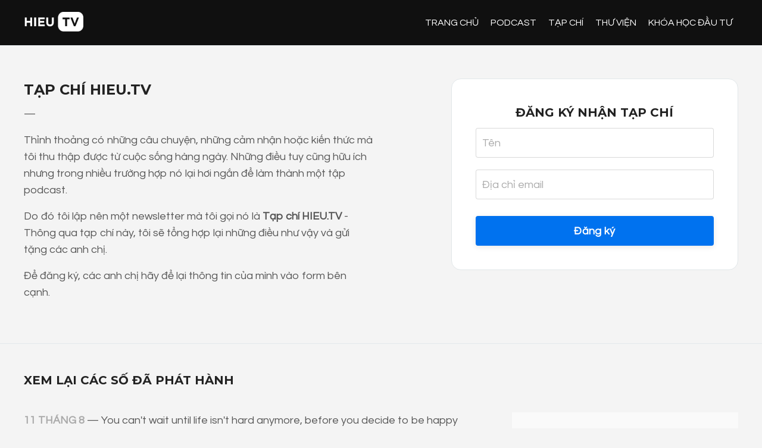

--- FILE ---
content_type: text/html; charset=utf-8
request_url: https://www.hieu.tv/tapchi-white
body_size: 9540
content:
<!doctype html>
<html lang="en">
  <head>
    
              <meta name="csrf-param" content="authenticity_token">
              <meta name="csrf-token" content="3K1T9MNymwrQvhkPdZWSpkP7nkHp8fIGlsV/Ye0k9Dxi2cbQVQkki6xgQgI8S+xoyhtfsJBwm+SW2S1MMzakbQ==">
            
    <title>
      
        HIEU.TV - Tạp chí (white)
      
    </title>
    <meta charset="utf-8" />
    <meta http-equiv="x-ua-compatible" content="ie=edge, chrome=1">
    <meta name="viewport" content="width=device-width, initial-scale=1, shrink-to-fit=no">
    
      <meta name="description" content="Podcast về 2 mảng nội dung chính: Tự do tài chính và những kinh nghiệm sống" />
    
    <meta property="og:type" content="website">
<meta property="og:url" content="https://www.hieu.tv/tapchi-white">
<meta name="twitter:card" content="summary_large_image">

<meta property="og:title" content="HIEU.TV - Tạp chí (white)">
<meta name="twitter:title" content="HIEU.TV - Tạp chí (white)">


<meta property="og:description" content="Podcast về 2 mảng nội dung chính: Tự do tài chính và những kinh nghiệm sống">
<meta name="twitter:description" content="Podcast về 2 mảng nội dung chính: Tự do tài chính và những kinh nghiệm sống">


<meta property="og:image" content="https://kajabi-storefronts-production.kajabi-cdn.com/kajabi-storefronts-production/sites/2147500522/images/X9f4OlXQluC8OmcgHpGE_socialtapchi.jpg">
<meta name="twitter:image" content="https://kajabi-storefronts-production.kajabi-cdn.com/kajabi-storefronts-production/sites/2147500522/images/X9f4OlXQluC8OmcgHpGE_socialtapchi.jpg">


    
      <link href="https://kajabi-storefronts-production.kajabi-cdn.com/kajabi-storefronts-production/themes/2147947977/settings_images/jnPWKGEQQbSyyrw4z2x6_favicon.png?v=2" rel="shortcut icon" />
    
    <link rel="canonical" href="https://www.hieu.tv/tapchi-white" />

    <!-- Google Fonts ====================================================== -->
    
      <link href="//fonts.googleapis.com/css?family=Questrial:400,700,400italic,700italic|Montserrat:400,700,400italic,700italic" rel="stylesheet" type="text/css">
    

    <!-- Kajabi CSS ======================================================== -->
    <link rel="stylesheet" media="screen" href="https://kajabi-app-assets.kajabi-cdn.com/assets/core-0d125629e028a5a14579c81397830a1acd5cf5a9f3ec2d0de19efb9b0795fb03.css" />

    

    <link rel="stylesheet" href="https://use.fontawesome.com/releases/v5.15.2/css/all.css" crossorigin="anonymous">

    <link rel="stylesheet" media="screen" href="https://kajabi-storefronts-production.kajabi-cdn.com/kajabi-storefronts-production/themes/2147947977/assets/styles.css?1753965191566781" />

    <!-- Customer CSS ====================================================== -->
    <link rel="stylesheet" media="screen" href="https://kajabi-storefronts-production.kajabi-cdn.com/kajabi-storefronts-production/themes/2147947977/assets/overrides.css?1753965191566781" />
    <style>
  /* Custom CSS Added Via Theme Settings */
  /* CSS Overrides go here */

</style>


    <!-- Kajabi Editor Only CSS ============================================ -->
    

    <!-- Header hook ======================================================= -->
    <script type="text/javascript">
  var Kajabi = Kajabi || {};
</script>
<script type="text/javascript">
  Kajabi.currentSiteUser = {
    "id" : "-1",
    "type" : "Guest",
    "contactId" : "",
  };
</script>
<script type="text/javascript">
  Kajabi.theme = {
    activeThemeName: "Streamlined Home",
    previewThemeId: null,
    editor: false
  };
</script>
<meta name="turbo-prefetch" content="false">
<script>
(function(i,s,o,g,r,a,m){i['GoogleAnalyticsObject']=r;i[r]=i[r]||function(){
(i[r].q=i[r].q||[]).push(arguments)
},i[r].l=1*new Date();a=s.createElement(o),
m=s.getElementsByTagName(o)[0];a.async=1;a.src=g;m.parentNode.insertBefore(a,m)
})(window,document,'script','//www.google-analytics.com/analytics.js','ga');
ga('create', 'UA-199286577-1', 'auto', {});
ga('send', 'pageview');
</script>
<style type="text/css">
  #editor-overlay {
    display: none;
    border-color: #2E91FC;
    position: absolute;
    background-color: rgba(46,145,252,0.05);
    border-style: dashed;
    border-width: 3px;
    border-radius: 3px;
    pointer-events: none;
    cursor: pointer;
    z-index: 10000000000;
  }
  .editor-overlay-button {
    color: white;
    background: #2E91FC;
    border-radius: 2px;
    font-size: 13px;
    margin-inline-start: -24px;
    margin-block-start: -12px;
    padding-block: 3px;
    padding-inline: 10px;
    text-transform:uppercase;
    font-weight:bold;
    letter-spacing:1.5px;

    left: 50%;
    top: 50%;
    position: absolute;
  }
</style>
<script src="https://kajabi-app-assets.kajabi-cdn.com/vite/assets/track_analytics-999259ad.js" crossorigin="anonymous" type="module"></script><link rel="modulepreload" href="https://kajabi-app-assets.kajabi-cdn.com/vite/assets/stimulus-576c66eb.js" as="script" crossorigin="anonymous">
<link rel="modulepreload" href="https://kajabi-app-assets.kajabi-cdn.com/vite/assets/track_product_analytics-9c66ca0a.js" as="script" crossorigin="anonymous">
<link rel="modulepreload" href="https://kajabi-app-assets.kajabi-cdn.com/vite/assets/stimulus-e54d982b.js" as="script" crossorigin="anonymous">
<link rel="modulepreload" href="https://kajabi-app-assets.kajabi-cdn.com/vite/assets/trackProductAnalytics-3d5f89d8.js" as="script" crossorigin="anonymous">      <script type="text/javascript">
        if (typeof (window.rudderanalytics) === "undefined") {
          !function(){"use strict";window.RudderSnippetVersion="3.0.3";var sdkBaseUrl="https://cdn.rudderlabs.com/v3"
          ;var sdkName="rsa.min.js";var asyncScript=true;window.rudderAnalyticsBuildType="legacy",window.rudderanalytics=[]
          ;var e=["setDefaultInstanceKey","load","ready","page","track","identify","alias","group","reset","setAnonymousId","startSession","endSession","consent"]
          ;for(var n=0;n<e.length;n++){var t=e[n];window.rudderanalytics[t]=function(e){return function(){
          window.rudderanalytics.push([e].concat(Array.prototype.slice.call(arguments)))}}(t)}try{
          new Function('return import("")'),window.rudderAnalyticsBuildType="modern"}catch(a){}
          if(window.rudderAnalyticsMount=function(){
          "undefined"==typeof globalThis&&(Object.defineProperty(Object.prototype,"__globalThis_magic__",{get:function get(){
          return this},configurable:true}),__globalThis_magic__.globalThis=__globalThis_magic__,
          delete Object.prototype.__globalThis_magic__);var e=document.createElement("script")
          ;e.src="".concat(sdkBaseUrl,"/").concat(window.rudderAnalyticsBuildType,"/").concat(sdkName),e.async=asyncScript,
          document.head?document.head.appendChild(e):document.body.appendChild(e)
          },"undefined"==typeof Promise||"undefined"==typeof globalThis){var d=document.createElement("script")
          ;d.src="https://polyfill-fastly.io/v3/polyfill.min.js?version=3.111.0&features=Symbol%2CPromise&callback=rudderAnalyticsMount",
          d.async=asyncScript,document.head?document.head.appendChild(d):document.body.appendChild(d)}else{
          window.rudderAnalyticsMount()}window.rudderanalytics.load("2apYBMHHHWpiGqicceKmzPebApa","https://kajabiaarnyhwq.dataplane.rudderstack.com",{})}();
        }
      </script>
      <script type="text/javascript">
        if (typeof (window.rudderanalytics) !== "undefined") {
          rudderanalytics.page({"account_id":"2147498764","site_id":"2147500522"});
        }
      </script>
      <script type="text/javascript">
        if (typeof (window.rudderanalytics) !== "undefined") {
          (function () {
            function AnalyticsClickHandler (event) {
              const targetEl = event.target.closest('a') || event.target.closest('button');
              if (targetEl) {
                rudderanalytics.track('Site Link Clicked', Object.assign(
                  {"account_id":"2147498764","site_id":"2147500522"},
                  {
                    link_text: targetEl.textContent.trim(),
                    link_href: targetEl.href,
                    tag_name: targetEl.tagName,
                  }
                ));
              }
            };
            document.addEventListener('click', AnalyticsClickHandler);
          })();
        }
      </script>
<meta name='site_locale' content='en'><style type="text/css">
  /* Font Awesome 4 */
  .fa.fa-twitter{
    font-family:sans-serif;
  }
  .fa.fa-twitter::before{
    content:"𝕏";
    font-size:1.2em;
  }

  /* Font Awesome 5 */
  .fab.fa-twitter{
    font-family:sans-serif;
  }
  .fab.fa-twitter::before{
    content:"𝕏";
    font-size:1.2em;
  }
</style>
<link rel="stylesheet" href="https://cdn.jsdelivr.net/npm/@kajabi-ui/styles@1.0.4/dist/kajabi_products/kajabi_products.css" />
<script type="module" src="https://cdn.jsdelivr.net/npm/@pine-ds/core@3.14.0/dist/pine-core/pine-core.esm.js"></script>
<script nomodule src="https://cdn.jsdelivr.net/npm/@pine-ds/core@3.14.0/dist/pine-core/index.esm.js"></script>


  </head>

  <style>
  body {
    
      
        background-color: #f4f4f4;
      
    
  }
</style>

  <body id="encore-theme" class="background-light">
    


    <div id="section-header" data-section-id="header">

<style>
  /* Default Header Styles */
  .header {
    
      background-color: #101010;
    
    font-size: 16px;
  }
  .header a,
  .header a.link-list__link,
  .header a.link-list__link:hover,
  .header a.social-icons__icon,
  .header .user__login a,
  .header .dropdown__item a,
  .header .dropdown__trigger:hover {
    color: #ffffff;
  }
  .header .dropdown__trigger {
    color: #ffffff !important;
  }
  /* Mobile Header Styles */
  @media (max-width: 767px) {
    .header {
      
      font-size: 16px;
    }
    
    .header .hamburger__slices .hamburger__slice {
      
        background-color: #ffffff;
      
    }
    
      .header a.link-list__link, .dropdown__item a, .header__content--mobile {
        text-align: left;
      }
    
    .header--overlay .header__content--mobile  {
      padding-bottom: 20px;
    }
  }
  /* Sticky Styles */
  
    .header.header--fixed {
      background-color: #101010;
      
        background-color: ;
      
      
        background-color: ;
      
    }
    
    
    .header.header--fixed .hamburger__slice {
      
        background-color: ;
      
    }
  
</style>

<div class="hidden">
  
    
  
    
  
  
  
  
</div>

<header class="header header--static sticky   background-dark header--close-on-scroll" kjb-settings-id="sections_header_settings_background_color">
  <div class="hello-bars">
    
      
    
      
    
  </div>
  
    <div class="header__wrap">
      <div class="header__content header__content--desktop background-dark">
        <div class="container header__container media justify-content-left">
          
            
                <style>
@media (min-width: 768px) {
  #block-1555988494486 {
    text-align: left;
  }
} 
</style>

<div id="block-1555988494486" class="header__block header__block--logo header__block--show header__switch-content " kjb-settings-id="sections_header_blocks_1555988494486_settings_stretch">
  <style>
  #block-1555988494486 {
    line-height: 1;
  }
  #block-1555988494486 .logo__image {
    display: block;
    width: 100px;
  }
  #block-1555988494486 .logo__text {
    color: ;
  }
</style>

<a class="logo" href="/">
  
    
      <img class="logo__image" src="https://kajabi-storefronts-production.kajabi-cdn.com/kajabi-storefronts-production/file-uploads/themes/2147947977/settings_images/dc42abf-c68-fadd-317a-4c65f1842e7e_logo-white.png" kjb-settings-id="sections_header_blocks_1555988494486_settings_logo" alt="Header Logo" />
    
  
</a>

</div>

              
          
            
                <style>
@media (min-width: 768px) {
  #block-1555988491313 {
    text-align: right;
  }
} 
</style>

<div id="block-1555988491313" class="header__block header__switch-content header__block--menu stretch" kjb-settings-id="sections_header_blocks_1555988491313_settings_stretch">
  <div class="link-list justify-content-right" kjb-settings-id="sections_header_blocks_1555988491313_settings_menu">
  
    <a class="link-list__link" href="https://www.hieu.tv/" >TRANG CHỦ</a>
  
    <a class="link-list__link" href="https://www.hieu.tv/podcast" >PODCAST</a>
  
    <a class="link-list__link" href="https://www.hieu.tv/tapchi" >TẠP CHÍ</a>
  
    <a class="link-list__link" href="https://www.hieu.tv/thuvien" >THƯ VIỆN</a>
  
    <a class="link-list__link" href="https://www.hieu.tv/khoahocdautu" >KHÓA HỌC ĐẦU TƯ</a>
  
</div>

</div>

              
          
          
            <div class="hamburger hidden--desktop" kjb-settings-id="sections_header_settings_hamburger_color">
              <div class="hamburger__slices">
                <div class="hamburger__slice hamburger--slice-1"></div>
                <div class="hamburger__slice hamburger--slice-2"></div>
                <div class="hamburger__slice hamburger--slice-3"></div>
                <div class="hamburger__slice hamburger--slice-4"></div>
              </div>
            </div>
          
        </div>
      </div>
      <div class="header__content header__content--mobile">
        <div class="header__switch-content header__spacer"></div>
      </div>
    </div>
  
</header>

</div>
    <main>
      <div data-dynamic-sections=hieu_tv_t_p_ch_><div id="section-1626220303691" data-section-id="1626220303691"><style>
  
  #section-1626220303691 .section__overlay {
    position: absolute;
    width: 100%;
    height: 100%;
    left: 0;
    top: 0;
    background-color: #e3e8eb;
  }
  #section-1626220303691 .sizer {
    padding-top: 1px;
    padding-bottom: 0px;
  }
  #section-1626220303691 .container {
    max-width: calc(1260px + 10px + 10px);
    padding-right: 10px;
    padding-left: 10px;
    
  }
  #section-1626220303691 .row {
    
  }
  #section-1626220303691 .container--full {
    width: 100%;
    max-width: calc(100% + 10px + 10px);
  }
  @media (min-width: 768px) {
    
    #section-1626220303691 .sizer {
      padding-top: 1px;
      padding-bottom: 0px;
    }
    #section-1626220303691 .container {
      max-width: calc(1260px + 40px + 40px);
      padding-right: 40px;
      padding-left: 40px;
    }
    #section-1626220303691 .container--full {
      max-width: calc(100% + 40px + 40px);
    }
  }
  
  
</style>


<section kjb-settings-id="sections_1626220303691_settings_background_color"
  class="section
  
  
   background-light "
  data-reveal-event=""
  data-reveal-offset=""
  data-reveal-units="seconds">
  <div class="sizer ">
    
    <div class="section__overlay"></div>
    <div class="container ">
      <div class="row align-items-center justify-content-center">
        
      </div>
    </div>
  </div>
</section>
</div><div id="section-1626220339801" data-section-id="1626220339801"><style>
  
  #section-1626220339801 .section__overlay {
    position: absolute;
    width: 100%;
    height: 100%;
    left: 0;
    top: 0;
    background-color: #f4f4f4;
  }
  #section-1626220339801 .sizer {
    padding-top: 40px;
    padding-bottom: 40px;
  }
  #section-1626220339801 .container {
    max-width: calc(1260px + 10px + 10px);
    padding-right: 10px;
    padding-left: 10px;
    
  }
  #section-1626220339801 .row {
    
  }
  #section-1626220339801 .container--full {
    width: 100%;
    max-width: calc(100% + 10px + 10px);
  }
  @media (min-width: 768px) {
    
    #section-1626220339801 .sizer {
      padding-top: 40px;
      padding-bottom: 40px;
    }
    #section-1626220339801 .container {
      max-width: calc(1260px + 40px + 40px);
      padding-right: 40px;
      padding-left: 40px;
    }
    #section-1626220339801 .container--full {
      max-width: calc(100% + 40px + 40px);
    }
  }
  
  
</style>


<section kjb-settings-id="sections_1626220339801_settings_background_color"
  class="section
  
  
   background-light "
  data-reveal-event=""
  data-reveal-offset=""
  data-reveal-units="seconds">
  <div class="sizer ">
    
    <div class="section__overlay"></div>
    <div class="container ">
      <div class="row align-items-start justify-content-center">
        
          




<style>
  /* flush setting */
  
  
  /* margin settings */
  #block-1626220387291, [data-slick-id="1626220387291"] {
    margin-top: 0px;
    margin-right: 0px;
    margin-bottom: 0px;
    margin-left: 0px;
  }
  #block-1626220387291 .block, [data-slick-id="1626220387291"] .block {
    /* border settings */
    border: 4px none black;
    border-radius: 4px;
    

    /* background color */
    
    /* default padding for mobile */
    
    
    
    /* mobile padding overrides */
    
    
    
    
    
  }

  @media (min-width: 768px) {
    /* desktop margin settings */
    #block-1626220387291, [data-slick-id="1626220387291"] {
      margin-top: 0px;
      margin-right: 0px;
      margin-bottom: 0px;
      margin-left: 0px;
    }
    #block-1626220387291 .block, [data-slick-id="1626220387291"] .block {
      /* default padding for desktop  */
      
      
      /* desktop padding overrides */
      
      
      
        padding-right: 100px;
      
      
      
    }
  }
  /* mobile text align */
  @media (max-width: 767px) {
    #block-1626220387291, [data-slick-id="1626220387291"] {
      text-align: left;
    }
  }
</style>



<div
  id="block-1626220387291"
  class="
  block-type--text
  text-left
  col-7
  
  
  
    
  
  
  "
  
  data-reveal-event=""
  data-reveal-offset=""
  data-reveal-units="seconds"
  
    kjb-settings-id="sections_1626220339801_blocks_1626220387291_settings_width"
    >
  <div class="block
    box-shadow-none
    "
    
      data-aos="none"
      data-aos-delay="0"
      data-aos-duration="0"
    
    >
    
    <style>
  
  #block-1577982541036_0 .btn {
    margin-top: 1rem;
  }
</style>

<h3><strong>TẠP CH&Iacute;&nbsp;HIEU.TV</strong></h3>
<p>&mdash;</p>
<p>Thỉnh thoảng c&oacute; những c&acirc;u chuyện, những&nbsp;cảm nhận&nbsp;hoặc kiến thức m&agrave; t&ocirc;i thu thập được từ cuộc sống h&agrave;ng ng&agrave;y. Những điều tuy cũng hữu &iacute;ch nhưng trong nhiều trường hợp n&oacute; lại hơi ngắn để l&agrave;m th&agrave;nh một tập podcast.</p>
<p>Do đ&oacute; t&ocirc;i lập n&ecirc;n một newsletter m&agrave; t&ocirc;i gọi n&oacute; l&agrave;&nbsp;<strong>Tạp ch&iacute; HIEU.TV</strong>&nbsp;- Th&ocirc;ng qua tạp ch&iacute; n&agrave;y, t&ocirc;i sẽ tổng hợp lại những điều như vậy v&agrave; gửi tặng c&aacute;c anh chị.</p>
<p>Để đăng k&yacute;, c&aacute;c anh chị h&atilde;y để lại th&ocirc;ng tin của m&igrave;nh v&agrave;o form b&ecirc;n cạnh.</p>

  </div>
</div>


        
          




<style>
  /* flush setting */
  
  
  /* margin settings */
  #block-1626220440838, [data-slick-id="1626220440838"] {
    margin-top: 0px;
    margin-right: 0px;
    margin-bottom: 0px;
    margin-left: 0px;
  }
  #block-1626220440838 .block, [data-slick-id="1626220440838"] .block {
    /* border settings */
    border: 1px solid #e1e7e9;
    border-radius: 16px;
    

    /* background color */
    
      background-color: #ffffff;
    
    /* default padding for mobile */
    
      padding: 20px;
    
    
      padding: 20px;
    
    
    /* mobile padding overrides */
    
    
    
    
      padding-bottom: 20px;
    
    
  }

  @media (min-width: 768px) {
    /* desktop margin settings */
    #block-1626220440838, [data-slick-id="1626220440838"] {
      margin-top: 0px;
      margin-right: 0px;
      margin-bottom: 0px;
      margin-left: 0px;
    }
    #block-1626220440838 .block, [data-slick-id="1626220440838"] .block {
      /* default padding for desktop  */
      
        padding: 30px;
      
      
      /* desktop padding overrides */
      
      
        padding-top: 40px;
      
      
        padding-right: 40px;
      
      
        padding-bottom: 40px;
      
      
        padding-left: 40px;
      
    }
  }
  /* mobile text align */
  @media (max-width: 767px) {
    #block-1626220440838, [data-slick-id="1626220440838"] {
      text-align: center;
    }
  }
</style>



<div
  id="block-1626220440838"
  class="
  block-type--form
  text-center
  col-5
  
  
  
    
  
  
  "
  
  data-reveal-event=""
  data-reveal-offset=""
  data-reveal-units="seconds"
  
    kjb-settings-id="sections_1626220339801_blocks_1626220440838_settings_width"
    >
  <div class="block
    box-shadow-none
     background-light"
    
      data-aos="none"
      data-aos-delay="0"
      data-aos-duration="0"
    
    >
    
    








<style>
  #block-1626220440838 .form-btn {
    border-color: #0072ef;
    border-radius: 4px;
    background: #0072ef;
    color: #ffffff;
  }
  #block-1626220440838 .btn--outline {
    color: #0072ef;
    background: transparent;
  }
  #block-1626220440838 .disclaimer-text {
    font-size: 16px;
    margin-top: 1.25rem;
    margin-bottom: 0;
    color: #888;
  }
</style>



<div class="form">
  <div kjb-settings-id="sections_1626220339801_blocks_1626220440838_settings_text"><h5><strong>ĐĂNG K&Yacute; NHẬN TẠP CH&Iacute;</strong></h5></div>
  
    <form data-parsley-validate="true" data-kjb-disable-on-submit="true" action="https://www.hieu.tv/forms/2147540763/form_submissions" accept-charset="UTF-8" method="post"><input name="utf8" type="hidden" value="&#x2713;" autocomplete="off" /><input type="hidden" name="authenticity_token" value="3K1T9MNymwrQvhkPdZWSpkP7nkHp8fIGlsV/Ye0k9Dxi2cbQVQkki6xgQgI8S+xoyhtfsJBwm+SW2S1MMzakbQ==" autocomplete="off" /><input type="text" name="website_url" autofill="off" placeholder="Skip this field" style="display: none;" /><input type="hidden" name="kjb_fk_checksum" autofill="off" value="b1ecb8ace5cc7b70233b550809213f9b" /><input type="hidden" name="form_submission[template_metadata_id]" value="2147570196" autofill="off" />
      <div class="">
        <input type="hidden" name="thank_you_url" value="/checkmail">
        
          <div class="text-field form-group"><input type="text" name="form_submission[name]" id="form_submission_name" value="" required="required" class="form-control" placeholder="Tên" /></div>
        
          <div class="email-field form-group"><input required="required" class="form-control" placeholder="Địa chỉ email" type="email" name="form_submission[email]" id="form_submission_email" /></div>
        
        <div>
          
          <button id="form-button" class="form-btn btn--solid btn--full btn--medium" type="submit" kjb-settings-id="sections_1626220339801_blocks_1626220440838_settings_btn_text" role="button">
            Đăng ký
          </button>
        </div>
      </div>
    </form>
    
  
</div>

  </div>
</div>


        
      </div>
    </div>
  </div>
</section>
</div><div id="section-1628837547500" data-section-id="1628837547500"><style>
  
  #section-1628837547500 .section__overlay {
    position: absolute;
    width: 100%;
    height: 100%;
    left: 0;
    top: 0;
    background-color: #e3e8eb;
  }
  #section-1628837547500 .sizer {
    padding-top: 1px;
    padding-bottom: 0px;
  }
  #section-1628837547500 .container {
    max-width: calc(1260px + 10px + 10px);
    padding-right: 10px;
    padding-left: 10px;
    
  }
  #section-1628837547500 .row {
    
  }
  #section-1628837547500 .container--full {
    width: 100%;
    max-width: calc(100% + 10px + 10px);
  }
  @media (min-width: 768px) {
    
    #section-1628837547500 .sizer {
      padding-top: 1px;
      padding-bottom: 0px;
    }
    #section-1628837547500 .container {
      max-width: calc(1260px + 40px + 40px);
      padding-right: 40px;
      padding-left: 40px;
    }
    #section-1628837547500 .container--full {
      max-width: calc(100% + 40px + 40px);
    }
  }
  
  
</style>


<section kjb-settings-id="sections_1628837547500_settings_background_color"
  class="section
  
  
   background-light "
  data-reveal-event=""
  data-reveal-offset=""
  data-reveal-units="seconds">
  <div class="sizer ">
    
    <div class="section__overlay"></div>
    <div class="container ">
      <div class="row align-items-center justify-content-center">
        
      </div>
    </div>
  </div>
</section>
</div><div id="section-1628837564778" data-section-id="1628837564778"><style>
  
  #section-1628837564778 .section__overlay {
    position: absolute;
    width: 100%;
    height: 100%;
    left: 0;
    top: 0;
    background-color: ;
  }
  #section-1628837564778 .sizer {
    padding-top: 40px;
    padding-bottom: 40px;
  }
  #section-1628837564778 .container {
    max-width: calc(1260px + 10px + 10px);
    padding-right: 10px;
    padding-left: 10px;
    
  }
  #section-1628837564778 .row {
    
  }
  #section-1628837564778 .container--full {
    width: 100%;
    max-width: calc(100% + 10px + 10px);
  }
  @media (min-width: 768px) {
    
    #section-1628837564778 .sizer {
      padding-top: 20px;
      padding-bottom: 20px;
    }
    #section-1628837564778 .container {
      max-width: calc(1260px + 40px + 40px);
      padding-right: 40px;
      padding-left: 40px;
    }
    #section-1628837564778 .container--full {
      max-width: calc(100% + 40px + 40px);
    }
  }
  
  
</style>


<section kjb-settings-id="sections_1628837564778_settings_background_color"
  class="section
  
  
   "
  data-reveal-event=""
  data-reveal-offset=""
  data-reveal-units="seconds">
  <div class="sizer ">
    
    <div class="section__overlay"></div>
    <div class="container ">
      <div class="row align-items-start justify-content-center">
        
          




<style>
  /* flush setting */
  
  
  /* margin settings */
  #block-1628837564778_0, [data-slick-id="1628837564778_0"] {
    margin-top: 0px;
    margin-right: 0px;
    margin-bottom: 0px;
    margin-left: 0px;
  }
  #block-1628837564778_0 .block, [data-slick-id="1628837564778_0"] .block {
    /* border settings */
    border: 4px none black;
    border-radius: 4px;
    

    /* background color */
    
    /* default padding for mobile */
    
    
    
    /* mobile padding overrides */
    
    
    
    
    
  }

  @media (min-width: 768px) {
    /* desktop margin settings */
    #block-1628837564778_0, [data-slick-id="1628837564778_0"] {
      margin-top: 0px;
      margin-right: 0px;
      margin-bottom: 0px;
      margin-left: 0px;
    }
    #block-1628837564778_0 .block, [data-slick-id="1628837564778_0"] .block {
      /* default padding for desktop  */
      
      
      /* desktop padding overrides */
      
      
        padding-top: 10px;
      
      
      
      
    }
  }
  /* mobile text align */
  @media (max-width: 767px) {
    #block-1628837564778_0, [data-slick-id="1628837564778_0"] {
      text-align: left;
    }
  }
</style>



<div
  id="block-1628837564778_0"
  class="
  block-type--text
  text-left
  col-12
  
  
  
    
  
  
  "
  
  data-reveal-event=""
  data-reveal-offset=""
  data-reveal-units="seconds"
  
    kjb-settings-id="sections_1628837564778_blocks_1628837564778_0_settings_width"
    >
  <div class="block
    box-shadow-none
    "
    
      data-aos="none"
      data-aos-delay="0"
      data-aos-duration="0"
    
    >
    
    <style>
  
  #block-1577982541036_0 .btn {
    margin-top: 1rem;
  }
</style>

<h5><strong>XEM&nbsp;LẠI C&Aacute;C&nbsp;SỐ&nbsp;Đ&Atilde; PH&Aacute;T H&Agrave;NH</strong></h5>

  </div>
</div>


        
          




<style>
  /* flush setting */
  
  
  /* margin settings */
  #block-1628839500366, [data-slick-id="1628839500366"] {
    margin-top: 0px;
    margin-right: 0px;
    margin-bottom: 0px;
    margin-left: 0px;
  }
  #block-1628839500366 .block, [data-slick-id="1628839500366"] .block {
    /* border settings */
    border: 4px none black;
    border-radius: 4px;
    

    /* background color */
    
    /* default padding for mobile */
    
    
    
    /* mobile padding overrides */
    
    
    
    
    
  }

  @media (min-width: 768px) {
    /* desktop margin settings */
    #block-1628839500366, [data-slick-id="1628839500366"] {
      margin-top: 0px;
      margin-right: 0px;
      margin-bottom: 0px;
      margin-left: 0px;
    }
    #block-1628839500366 .block, [data-slick-id="1628839500366"] .block {
      /* default padding for desktop  */
      
      
      /* desktop padding overrides */
      
      
      
        padding-right: 60px;
      
      
      
    }
  }
  /* mobile text align */
  @media (max-width: 767px) {
    #block-1628839500366, [data-slick-id="1628839500366"] {
      text-align: left;
    }
  }
</style>



<div
  id="block-1628839500366"
  class="
  block-type--text
  text-left
  col-8
  
  
  
    
  
  
  "
  
  data-reveal-event=""
  data-reveal-offset=""
  data-reveal-units="seconds"
  
    kjb-settings-id="sections_1628837564778_blocks_1628839500366_settings_width"
    >
  <div class="block
    box-shadow-none
    "
    
      data-aos="none"
      data-aos-delay="0"
      data-aos-duration="0"
    
    >
    
    <style>
  
  #block-1577982541036_0 .btn {
    margin-top: 1rem;
  }
</style>

<p><span style="color: #aaaaaa;"><strong>11 TH&Aacute;NG 8</strong></span> &mdash; <span style="color: #555555;"><a href="https://www.hieu.tv/e/BAh7BjoWZW1haWxfZGVsaXZlcnlfaWRsKwcXOkPW--0f199460bc060e57056e36de804853e3f893407a?skip_click_tracking=true" target="_blank" rel="noopener noreferrer" style="color: #555555;">You can't wait until life isn't hard anymore, before you decide to be happy</a></span></p>
<hr />
<p><span style="color: #aaaaaa;"><strong>24 TH&Aacute;NG 8</strong></span> &mdash; <span style="color: #555555;"><a href="https://bit.ly/tapchi-hieutv-so2" target="_blank" rel="noopener noreferrer" style="color: #555555;">Tạp ch&iacute; HIEU.TV - Số 2: Một buổi phỏng vấn đặc biệt</a></span></p>
<hr />

  </div>
</div>


        
          




<style>
  /* flush setting */
  
  
  /* margin settings */
  #block-1628839044381, [data-slick-id="1628839044381"] {
    margin-top: 0px;
    margin-right: 0px;
    margin-bottom: 0px;
    margin-left: 0px;
  }
  #block-1628839044381 .block, [data-slick-id="1628839044381"] .block {
    /* border settings */
    border: 4px none black;
    border-radius: 0px;
    

    /* background color */
    
      background-color: #fafafa;
    
    /* default padding for mobile */
    
      padding: 20px;
    
    
    
    /* mobile padding overrides */
    
    
    
    
    
  }

  @media (min-width: 768px) {
    /* desktop margin settings */
    #block-1628839044381, [data-slick-id="1628839044381"] {
      margin-top: 0px;
      margin-right: 0px;
      margin-bottom: 0px;
      margin-left: 0px;
    }
    #block-1628839044381 .block, [data-slick-id="1628839044381"] .block {
      /* default padding for desktop  */
      
        padding: 30px;
      
      
      /* desktop padding overrides */
      
      
      
      
      
    }
  }
  /* mobile text align */
  @media (max-width: 767px) {
    #block-1628839044381, [data-slick-id="1628839044381"] {
      text-align: left;
    }
  }
</style>



<div
  id="block-1628839044381"
  class="
  block-type--text
  text-left
  col-4
  
  
  
    
  
  
  "
  
  data-reveal-event=""
  data-reveal-offset=""
  data-reveal-units="seconds"
  
    kjb-settings-id="sections_1628837564778_blocks_1628839044381_settings_width"
    >
  <div class="block
    box-shadow-none
     background-light"
    
      data-aos="none"
      data-aos-delay="0"
      data-aos-duration="0"
    
    >
    
    <style>
  
  #block-1577982541036_0 .btn {
    margin-top: 1rem;
  }
</style>

<h5><strong>LƯU &Yacute;:</strong></h5>
<p>Đ&acirc;y chỉ l&agrave; v&agrave;i trang mẫu của&nbsp;c&aacute;c&nbsp;số đ&atilde; ph&aacute;t h&agrave;nh. Về l&acirc;u d&agrave;i, tạp ch&iacute; sẽ chỉ gửi qua email. Do đ&oacute;, để tr&aacute;nh bị lỡ c&aacute;c nội dung trong tương lai, c&aacute;c anh chị vui l&ograve;ng đăng k&yacute;.</p>

    






<style>
  #block-1628839044381 .btn,
  [data-slick-id="1628839044381"] .block .btn {
    color: #ffffff;
    border-color: #0072ef;
    border-radius: 4px;
    background-color: #0072ef;
  }
  #block-1628839044381 .btn--outline,
  [data-slick-id="1628839044381"] .block .btn--outline {
    background: transparent;
    color: #0072ef;
  }
</style>

<a class="btn btn--solid btn--small btn--auto" href="#section-1626220339801"   kjb-settings-id="sections_1628837564778_blocks_1628839044381_settings_btn_background_color" role="button">
  
    Đăng ký nhận tạp chí
  
</a>

  
  </div>
</div>


        
      </div>
    </div>
  </div>
</section>
</div><div id="section-1626220640654" data-section-id="1626220640654"><style>
  
  #section-1626220640654 .section__overlay {
    position: absolute;
    width: 100%;
    height: 100%;
    left: 0;
    top: 0;
    background-color: #e3e8eb;
  }
  #section-1626220640654 .sizer {
    padding-top: 1px;
    padding-bottom: 0px;
  }
  #section-1626220640654 .container {
    max-width: calc(1260px + 10px + 10px);
    padding-right: 10px;
    padding-left: 10px;
    
  }
  #section-1626220640654 .row {
    
  }
  #section-1626220640654 .container--full {
    width: 100%;
    max-width: calc(100% + 10px + 10px);
  }
  @media (min-width: 768px) {
    
    #section-1626220640654 .sizer {
      padding-top: 1px;
      padding-bottom: 0px;
    }
    #section-1626220640654 .container {
      max-width: calc(1260px + 40px + 40px);
      padding-right: 40px;
      padding-left: 40px;
    }
    #section-1626220640654 .container--full {
      max-width: calc(100% + 40px + 40px);
    }
  }
  
  
</style>


<section kjb-settings-id="sections_1626220640654_settings_background_color"
  class="section
  
  
   background-light "
  data-reveal-event=""
  data-reveal-offset=""
  data-reveal-units="seconds">
  <div class="sizer ">
    
    <div class="section__overlay"></div>
    <div class="container ">
      <div class="row align-items-center justify-content-center">
        
      </div>
    </div>
  </div>
</section>
</div><div id="section-1626220695400" data-section-id="1626220695400"><style>
  
  #section-1626220695400 .section__overlay {
    position: absolute;
    width: 100%;
    height: 100%;
    left: 0;
    top: 0;
    background-color: #fafafa;
  }
  #section-1626220695400 .sizer {
    padding-top: 40px;
    padding-bottom: 40px;
  }
  #section-1626220695400 .container {
    max-width: calc(1260px + 10px + 10px);
    padding-right: 10px;
    padding-left: 10px;
    
  }
  #section-1626220695400 .row {
    
  }
  #section-1626220695400 .container--full {
    width: 100%;
    max-width: calc(100% + 10px + 10px);
  }
  @media (min-width: 768px) {
    
    #section-1626220695400 .sizer {
      padding-top: 40px;
      padding-bottom: 40px;
    }
    #section-1626220695400 .container {
      max-width: calc(1260px + 40px + 40px);
      padding-right: 40px;
      padding-left: 40px;
    }
    #section-1626220695400 .container--full {
      max-width: calc(100% + 40px + 40px);
    }
  }
  
  
</style>


<section kjb-settings-id="sections_1626220695400_settings_background_color"
  class="section
  
  
   background-light "
  data-reveal-event=""
  data-reveal-offset=""
  data-reveal-units="seconds">
  <div class="sizer ">
    
    <div class="section__overlay"></div>
    <div class="container ">
      <div class="row align-items-center justify-content-center">
        
          




<style>
  /* flush setting */
  
  
  /* margin settings */
  #block-1626220768444, [data-slick-id="1626220768444"] {
    margin-top: 0px;
    margin-right: 0px;
    margin-bottom: 0px;
    margin-left: 0px;
  }
  #block-1626220768444 .block, [data-slick-id="1626220768444"] .block {
    /* border settings */
    border: 4px none black;
    border-radius: 4px;
    

    /* background color */
    
    /* default padding for mobile */
    
    
    
    /* mobile padding overrides */
    
    
    
    
    
  }

  @media (min-width: 768px) {
    /* desktop margin settings */
    #block-1626220768444, [data-slick-id="1626220768444"] {
      margin-top: 0px;
      margin-right: 0px;
      margin-bottom: 0px;
      margin-left: 0px;
    }
    #block-1626220768444 .block, [data-slick-id="1626220768444"] .block {
      /* default padding for desktop  */
      
      
      /* desktop padding overrides */
      
      
      
      
        padding-bottom: 10px;
      
      
    }
  }
  /* mobile text align */
  @media (max-width: 767px) {
    #block-1626220768444, [data-slick-id="1626220768444"] {
      text-align: left;
    }
  }
</style>



<div
  id="block-1626220768444"
  class="
  block-type--text
  text-center
  col-12
  
  
  
    
  
  
  "
  
  data-reveal-event=""
  data-reveal-offset=""
  data-reveal-units="seconds"
  
    kjb-settings-id="sections_1626220695400_blocks_1626220768444_settings_width"
    >
  <div class="block
    box-shadow-none
    "
    
      data-aos="none"
      data-aos-delay="0"
      data-aos-duration="0"
    
    >
    
    <style>
  
  #block-1577982541036_0 .btn {
    margin-top: 1rem;
  }
</style>

<h4><strong>HỎI Đ&Aacute;P VỀ TẠP CH&Iacute; HIEU.TV</strong></h4>

  </div>
</div>


        
          




<style>
  /* flush setting */
  
  
  /* margin settings */
  #block-1626221434799, [data-slick-id="1626221434799"] {
    margin-top: 0px;
    margin-right: 0px;
    margin-bottom: 0px;
    margin-left: 0px;
  }
  #block-1626221434799 .block, [data-slick-id="1626221434799"] .block {
    /* border settings */
    border: 1px solid #e1e7e9;
    border-radius: 8px;
    

    /* background color */
    
      background-color: #ffffff;
    
    /* default padding for mobile */
    
      padding: 20px;
    
    
      padding: 20px;
    
    
    /* mobile padding overrides */
    
    
    
    
    
  }

  @media (min-width: 768px) {
    /* desktop margin settings */
    #block-1626221434799, [data-slick-id="1626221434799"] {
      margin-top: 0px;
      margin-right: 0px;
      margin-bottom: 0px;
      margin-left: 0px;
    }
    #block-1626221434799 .block, [data-slick-id="1626221434799"] .block {
      /* default padding for desktop  */
      
        padding: 30px;
      
      
      /* desktop padding overrides */
      
      
        padding-top: 24px;
      
      
        padding-right: 30px;
      
      
        padding-bottom: 16px;
      
      
        padding-left: 30px;
      
    }
  }
  /* mobile text align */
  @media (max-width: 767px) {
    #block-1626221434799, [data-slick-id="1626221434799"] {
      text-align: left;
    }
  }
</style>



<div
  id="block-1626221434799"
  class="
  block-type--text
  text-left
  col-6
  
  
  
    
  
  
  "
  
  data-reveal-event=""
  data-reveal-offset=""
  data-reveal-units="seconds"
  
    kjb-settings-id="sections_1626220695400_blocks_1626221434799_settings_width"
    >
  <div class="block
    box-shadow-none
     background-light"
    
      data-aos="none"
      data-aos-delay="0"
      data-aos-duration="0"
    
    >
    
    <style>
  
  #block-1577982541036_0 .btn {
    margin-top: 1rem;
  }
</style>

<h5><strong>Khi n&agrave;o tạp ch&iacute; sẽ bắt đầu?</strong></h5>
<p>Đ&acirc;y l&agrave; một hoạt động thường kỳ n&ecirc;n t&ocirc;i cần sắp xếp quỹ thời gian của m&igrave;nh, t&ocirc;i sẽ sớm c&oacute; th&ocirc;ng b&aacute;o cho c&aacute;c anh chị n&agrave;o đ&atilde; đăng k&yacute; qua email về lịch ph&aacute;t h&agrave;nh.</p>
<p><strong><span style="text-decoration: underline;">Cập nhật</span>:</strong> Tạp ch&iacute; đ&atilde; ph&aacute;t h&agrave;nh được số&nbsp;đầu ti&ecirc;n v&agrave;o ng&agrave;y 11/8.</p>

  </div>
</div>


        
          




<style>
  /* flush setting */
  
  
  /* margin settings */
  #block-1626221542701, [data-slick-id="1626221542701"] {
    margin-top: 0px;
    margin-right: 0px;
    margin-bottom: 0px;
    margin-left: 0px;
  }
  #block-1626221542701 .block, [data-slick-id="1626221542701"] .block {
    /* border settings */
    border: 1px solid #e1e7e9;
    border-radius: 8px;
    

    /* background color */
    
      background-color: #ffffff;
    
    /* default padding for mobile */
    
      padding: 20px;
    
    
      padding: 20px;
    
    
    /* mobile padding overrides */
    
    
    
    
    
  }

  @media (min-width: 768px) {
    /* desktop margin settings */
    #block-1626221542701, [data-slick-id="1626221542701"] {
      margin-top: 0px;
      margin-right: 0px;
      margin-bottom: 0px;
      margin-left: 0px;
    }
    #block-1626221542701 .block, [data-slick-id="1626221542701"] .block {
      /* default padding for desktop  */
      
        padding: 30px;
      
      
      /* desktop padding overrides */
      
      
        padding-top: 24px;
      
      
        padding-right: 30px;
      
      
        padding-bottom: 16px;
      
      
        padding-left: 30px;
      
    }
  }
  /* mobile text align */
  @media (max-width: 767px) {
    #block-1626221542701, [data-slick-id="1626221542701"] {
      text-align: left;
    }
  }
</style>



<div
  id="block-1626221542701"
  class="
  block-type--text
  text-left
  col-6
  
  
  
    
  
  
  "
  
  data-reveal-event=""
  data-reveal-offset=""
  data-reveal-units="seconds"
  
    kjb-settings-id="sections_1626220695400_blocks_1626221542701_settings_width"
    >
  <div class="block
    box-shadow-none
     background-light"
    
      data-aos="none"
      data-aos-delay="0"
      data-aos-duration="0"
    
    >
    
    <style>
  
  #block-1577982541036_0 .btn {
    margin-top: 1rem;
  }
</style>

<h5><strong>Đăng k&yacute; tạp ch&iacute; c&oacute; tốn tiền kh&ocirc;ng?</strong></h5>
<p>Kh&ocirc;ng, t&ocirc;i chia sẻ những th&ocirc;ng tin n&agrave;y ho&agrave;n to&agrave;n miễn ph&iacute;. Nếu muốn ủng hộ tạp ch&iacute;, c&aacute;c anh chị h&atilde;y giới thiệu th&ecirc;m cho bạn b&egrave; của m&igrave;nh c&ugrave;ng biết.</p>
<p>Cảm ơn c&aacute;c anh chị!</p>

  </div>
</div>


        
          




<style>
  /* flush setting */
  
  
  /* margin settings */
  #block-1626221573766, [data-slick-id="1626221573766"] {
    margin-top: 0px;
    margin-right: 0px;
    margin-bottom: 0px;
    margin-left: 0px;
  }
  #block-1626221573766 .block, [data-slick-id="1626221573766"] .block {
    /* border settings */
    border: 1px solid #e1e7e9;
    border-radius: 8px;
    

    /* background color */
    
      background-color: #ffffff;
    
    /* default padding for mobile */
    
      padding: 20px;
    
    
      padding: 20px;
    
    
    /* mobile padding overrides */
    
    
    
    
    
  }

  @media (min-width: 768px) {
    /* desktop margin settings */
    #block-1626221573766, [data-slick-id="1626221573766"] {
      margin-top: 0px;
      margin-right: 0px;
      margin-bottom: 0px;
      margin-left: 0px;
    }
    #block-1626221573766 .block, [data-slick-id="1626221573766"] .block {
      /* default padding for desktop  */
      
        padding: 30px;
      
      
      /* desktop padding overrides */
      
      
        padding-top: 24px;
      
      
        padding-right: 30px;
      
      
        padding-bottom: 16px;
      
      
        padding-left: 30px;
      
    }
  }
  /* mobile text align */
  @media (max-width: 767px) {
    #block-1626221573766, [data-slick-id="1626221573766"] {
      text-align: left;
    }
  }
</style>



<div
  id="block-1626221573766"
  class="
  block-type--text
  text-left
  col-6
  
  
  
    
  
  
  "
  
  data-reveal-event=""
  data-reveal-offset=""
  data-reveal-units="seconds"
  
    kjb-settings-id="sections_1626220695400_blocks_1626221573766_settings_width"
    >
  <div class="block
    box-shadow-none
     background-light"
    
      data-aos="none"
      data-aos-delay="0"
      data-aos-duration="0"
    
    >
    
    <style>
  
  #block-1577982541036_0 .btn {
    margin-top: 1rem;
  }
</style>

<h5><strong>Tạp ch&iacute; sẽ ph&aacute;t h&agrave;nh bao l&acirc;u một số?</strong></h5>
<p>T&ocirc;i dự định sẽ l&agrave;m mỗi tuần một số.</p>

  </div>
</div>


        
          




<style>
  /* flush setting */
  
  
  /* margin settings */
  #block-1626221587362, [data-slick-id="1626221587362"] {
    margin-top: 0px;
    margin-right: 0px;
    margin-bottom: 0px;
    margin-left: 0px;
  }
  #block-1626221587362 .block, [data-slick-id="1626221587362"] .block {
    /* border settings */
    border: 1px solid #e1e7e9;
    border-radius: 8px;
    

    /* background color */
    
      background-color: #ffffff;
    
    /* default padding for mobile */
    
      padding: 20px;
    
    
      padding: 20px;
    
    
    /* mobile padding overrides */
    
    
    
    
    
  }

  @media (min-width: 768px) {
    /* desktop margin settings */
    #block-1626221587362, [data-slick-id="1626221587362"] {
      margin-top: 0px;
      margin-right: 0px;
      margin-bottom: 0px;
      margin-left: 0px;
    }
    #block-1626221587362 .block, [data-slick-id="1626221587362"] .block {
      /* default padding for desktop  */
      
        padding: 30px;
      
      
      /* desktop padding overrides */
      
      
        padding-top: 24px;
      
      
        padding-right: 30px;
      
      
        padding-bottom: 16px;
      
      
        padding-left: 30px;
      
    }
  }
  /* mobile text align */
  @media (max-width: 767px) {
    #block-1626221587362, [data-slick-id="1626221587362"] {
      text-align: left;
    }
  }
</style>



<div
  id="block-1626221587362"
  class="
  block-type--text
  text-left
  col-6
  
  
  
    
  
  
  "
  
  data-reveal-event=""
  data-reveal-offset=""
  data-reveal-units="seconds"
  
    kjb-settings-id="sections_1626220695400_blocks_1626221587362_settings_width"
    >
  <div class="block
    box-shadow-none
     background-light"
    
      data-aos="none"
      data-aos-delay="0"
      data-aos-duration="0"
    
    >
    
    <style>
  
  #block-1577982541036_0 .btn {
    margin-top: 1rem;
  }
</style>

<h5><strong>Tạp ch&iacute; c&oacute;&nbsp;gửi nhiều email&nbsp;kh&ocirc;ng?</strong></h5>
<p>Kh&ocirc;ng, t&ocirc;i cũng gh&eacute;t spam như c&aacute;c anh chị.</p>

  </div>
</div>


        
      </div>
    </div>
  </div>
</section>
</div></div>
    </main>
    <div id="section-footer" data-section-id="footer">
  <style>
    #section-footer {
      -webkit-box-flex: 1;
      -ms-flex-positive: 1;
      flex-grow: 1;
      display: -webkit-box;
      display: -ms-flexbox;
      display: flex;
    }
    .footer {
      -webkit-box-flex: 1;
      -ms-flex-positive: 1;
      flex-grow: 1;
    }
  </style>

<style>
  .footer {
    background-color: #101010;
  }
  .footer, .footer__block {
    font-size: 16px;
    color: ;
  }
  .footer .logo__text {
    color: ;
  }
  .footer .link-list__links {
    width: 100%;
  }
  .footer a.link-list__link {
    color: ;
  }
  .footer .link-list__link:hover {
    color: ;
  }
  .copyright {
    color: ;
  }
  @media (min-width: 768px) {
    .footer, .footer__block {
      font-size: 16px;
    }
  }
  .powered-by a {
    color:  !important;
  }
  
</style>

<footer class="footer   background-dark  " kjb-settings-id="sections_footer_settings_background_color">
  <div class="footer__content">
    <div class="container footer__container media">
      
        
            <div id="block-1555988519593" class="footer__block ">
  <style>
  #block-1555988519593 {
    line-height: 1;
  }
  #block-1555988519593 .logo__image {
    display: block;
    width: 100px;
  }
  #block-1555988519593 .logo__text {
    color: ;
  }
</style>

<a class="logo" href="/">
  
    
      <img class="logo__image" src="https://kajabi-storefronts-production.kajabi-cdn.com/kajabi-storefronts-production/themes/2147947977/settings_images/3RT04mEEQD292L7j2YN5_hieutv-logo-white.png" kjb-settings-id="sections_footer_blocks_1555988519593_settings_logo" alt="Footer Logo" />
    
  
</a>

</div>

          
      
        
            




<style>
  /* flush setting */
  
  
  /* margin settings */
  #block-1602193175296, [data-slick-id="1602193175296"] {
    margin-top: 0px;
    margin-right: 0px;
    margin-bottom: 0px;
    margin-left: 0px;
  }
  #block-1602193175296 .block, [data-slick-id="1602193175296"] .block {
    /* border settings */
    border: 4px  black;
    border-radius: 4px;
    

    /* background color */
    
      background-color: ;
    
    /* default padding for mobile */
    
      padding: 20px;
    
    
      padding: 20px;
    
    
      
        padding: 20px;
      
    
    /* mobile padding overrides */
    
    
      padding-top: 0px;
    
    
      padding-right: 0px;
    
    
      padding-bottom: 0px;
    
    
      padding-left: 0px;
    
  }

  @media (min-width: 768px) {
    /* desktop margin settings */
    #block-1602193175296, [data-slick-id="1602193175296"] {
      margin-top: 0px;
      margin-right: 0px;
      margin-bottom: 0px;
      margin-left: 0px;
    }
    #block-1602193175296 .block, [data-slick-id="1602193175296"] .block {
      /* default padding for desktop  */
      
        padding: 30px;
      
      
        
          padding: 30px;
        
      
      /* desktop padding overrides */
      
      
        padding-top: 0px;
      
      
        padding-right: 0px;
      
      
        padding-bottom: 0px;
      
      
        padding-left: 0px;
      
    }
  }
  /* mobile text align */
  @media (max-width: 767px) {
    #block-1602193175296, [data-slick-id="1602193175296"] {
      text-align: center;
    }
  }
</style>



<div
  id="block-1602193175296"
  class="
  block-type--link_list
  text-right
  col-
  
  
  
  
  "
  
  data-reveal-event=""
  data-reveal-offset=""
  data-reveal-units=""
  
    kjb-settings-id="sections_footer_blocks_1602193175296_settings_width"
    >
  <div class="block
    box-shadow-
    "
    
      data-aos="-"
      data-aos-delay=""
      data-aos-duration=""
    
    >
    
    <style>
  #block-1602193175296 .link-list__title {
    color: ;
  }
  #block-1602193175296 .link-list__link {
    color: ;
  }
</style>



<div class="link-list link-list--row link-list--desktop-right link-list--mobile-center">
  
  <div class="link-list__links" kjb-settings-id="sections_footer_blocks_1602193175296_settings_menu">
    
      <a class="link-list__link" href="https://www.hieu.tv/" >Trang chủ</a>
    
      <a class="link-list__link" href="https://www.hieu.tv/podcast" >Podcast</a>
    
      <a class="link-list__link" href="https://www.hieu.tv/tapchi" >Tạp chí</a>
    
      <a class="link-list__link" href="https://www.hieu.tv/thuvien" >Thư viện</a>
    
      <a class="link-list__link" href="https://www.hieu.tv/khoahocdautu" >Khoá học</a>
    
  </div>
</div>

  </div>
</div>


          
      
        
            <div id="block-1623758433418" class="footer__block ">
  <style>
  .social-icons--1623758433418 .social-icons__icons {
    justify-content: 
  }
  .social-icons--1623758433418 .social-icons__icon {
    color:  !important;
  }
  .social-icons--1623758433418.social-icons--round .social-icons__icon {
    background-color: #0072ef;
  }
  .social-icons--1623758433418.social-icons--square .social-icons__icon {
    background-color: #0072ef;
  }
  
    
  
  @media (min-width: 768px) {
    .social-icons--1623758433418 .social-icons__icons {
      justify-content: 
    }
  }
</style>

<div class="social-icons social-icons-- social-icons--1623758433418" kjb-settings-id="sections_footer_blocks_1623758433418_settings_social_icons_text_color">
  <div class="social-icons__icons">
    
  <a class="social-icons__icon social-icons__icon--" href="https://www.facebook.com/ngochieu"  target="_blank" rel="noopener"  kjb-settings-id="sections_footer_blocks_1623758433418_settings_social_icon_link_facebook">
    <i class="fab fa-facebook-f"></i>
  </a>



  <a class="social-icons__icon social-icons__icon--" href="https://www.instagram.com/ngochieu"  target="_blank" rel="noopener"  kjb-settings-id="sections_footer_blocks_1623758433418_settings_social_icon_link_instagram">
    <i class="fab fa-instagram"></i>
  </a>


  <a class="social-icons__icon social-icons__icon--" href="https://www.youtube.com/c/HieuNN/"  target="_blank" rel="noopener"  kjb-settings-id="sections_footer_blocks_1623758433418_settings_social_icon_link_youtube">
    <i class="fab fa-youtube"></i>
  </a>

















  </div>
</div>

</div>

        
      
    </div>
    

  </div>

</footer>

</div>
    <div id="section-exit_pop" data-section-id="exit_pop"><style>
  #exit-pop .modal__content {
    background: ;
  }
  
</style>






</div>
    <div id="section-two_step" data-section-id="two_step"><style>
  #two-step .modal__content {
    background: ;
  }
  
</style>

<div class="modal two-step" id="two-step" kjb-settings-id="sections_two_step_settings_two_step_edit">
  <div class="modal__content background-unrecognized">
    <div class="close-x">
      <div class="close-x__part"></div>
      <div class="close-x__part"></div>
    </div>
    <div class="modal__body row text- align-items-start justify-content-left">
      
         
              




<style>
  /* flush setting */
  
  
  /* margin settings */
  #block-1585757540189, [data-slick-id="1585757540189"] {
    margin-top: 0px;
    margin-right: 0px;
    margin-bottom: 0px;
    margin-left: 0px;
  }
  #block-1585757540189 .block, [data-slick-id="1585757540189"] .block {
    /* border settings */
    border: 4px none black;
    border-radius: 4px;
    

    /* background color */
    
    /* default padding for mobile */
    
    
    
    /* mobile padding overrides */
    
      padding: 0;
    
    
    
    
    
  }

  @media (min-width: 768px) {
    /* desktop margin settings */
    #block-1585757540189, [data-slick-id="1585757540189"] {
      margin-top: 0px;
      margin-right: 0px;
      margin-bottom: 0px;
      margin-left: 0px;
    }
    #block-1585757540189 .block, [data-slick-id="1585757540189"] .block {
      /* default padding for desktop  */
      
      
      /* desktop padding overrides */
      
        padding: 0;
      
      
      
      
      
    }
  }
  /* mobile text align */
  @media (max-width: 767px) {
    #block-1585757540189, [data-slick-id="1585757540189"] {
      text-align: ;
    }
  }
</style>



<div
  id="block-1585757540189"
  class="
  block-type--image
  text-
  col-12
  
  
  
  
  "
  
  data-reveal-event=""
  data-reveal-offset=""
  data-reveal-units=""
  
    kjb-settings-id="sections_two_step_blocks_1585757540189_settings_width"
    >
  <div class="block
    box-shadow-none
    "
    
      data-aos="-"
      data-aos-delay=""
      data-aos-duration=""
    
    >
    
    <style>
  #block-1585757540189 .block,
  [data-slick-id="1585757540189"] .block {
    display: flex;
    justify-content: flex-start;
  }
  #block-1585757540189 .image,
  [data-slick-id="1585757540189"] .image {
    width: 100%;
    overflow: hidden;
    
    border-radius: 4px;
    
  }
  #block-1585757540189 .image__image,
  [data-slick-id="1585757540189"] .image__image {
    width: 100%;
    
  }
  #block-1585757540189 .image__overlay,
  [data-slick-id="1585757540189"] .image__overlay {
    
      opacity: 0;
    
    background-color: #fff;
    border-radius: 4px;
    
  }
  
  #block-1585757540189 .image__overlay-text,
  [data-slick-id="1585757540189"] .image__overlay-text {
    color:  !important;
  }
  @media (min-width: 768px) {
    #block-1585757540189 .block,
    [data-slick-id="1585757540189"] .block {
        display: flex;
        justify-content: flex-start;
    }
    #block-1585757540189 .image__overlay,
    [data-slick-id="1585757540189"] .image__overlay {
      
        opacity: 0;
      
    }
    #block-1585757540189 .image__overlay:hover {
      opacity: 1;
    }
  }
  
</style>

<div class="image">
  
    
        <img class="image__image" src="https://kajabi-storefronts-production.kajabi-cdn.com/kajabi-storefronts-production/themes/2147947977/assets/placeholder.png?1753965191566781" kjb-settings-id="sections_two_step_blocks_1585757540189_settings_image" alt="" />
    
    
  
</div>

  </div>
</div>


            
      
         
              




<style>
  /* flush setting */
  
  
  /* margin settings */
  #block-1585757543890, [data-slick-id="1585757543890"] {
    margin-top: 0px;
    margin-right: 0px;
    margin-bottom: 0px;
    margin-left: 0px;
  }
  #block-1585757543890 .block, [data-slick-id="1585757543890"] .block {
    /* border settings */
    border: 4px none black;
    border-radius: 4px;
    

    /* background color */
    
    /* default padding for mobile */
    
    
    
    /* mobile padding overrides */
    
    
    
    
    
  }

  @media (min-width: 768px) {
    /* desktop margin settings */
    #block-1585757543890, [data-slick-id="1585757543890"] {
      margin-top: 0px;
      margin-right: 0px;
      margin-bottom: 0px;
      margin-left: 0px;
    }
    #block-1585757543890 .block, [data-slick-id="1585757543890"] .block {
      /* default padding for desktop  */
      
      
      /* desktop padding overrides */
      
      
      
      
      
    }
  }
  /* mobile text align */
  @media (max-width: 767px) {
    #block-1585757543890, [data-slick-id="1585757543890"] {
      text-align: center;
    }
  }
</style>



<div
  id="block-1585757543890"
  class="
  block-type--form
  text-center
  col-12
  
  
  
  
  "
  
  data-reveal-event=""
  data-reveal-offset=""
  data-reveal-units=""
  
    kjb-settings-id="sections_two_step_blocks_1585757543890_settings_width"
    >
  <div class="block
    box-shadow-none
    "
    
      data-aos="-"
      data-aos-delay=""
      data-aos-duration=""
    
    >
    
    








<style>
  #block-1585757543890 .form-btn {
    border-color: #0072ef;
    border-radius: 4px;
    background: #0072ef;
    color: #ffffff;
  }
  #block-1585757543890 .btn--outline {
    color: #0072ef;
    background: transparent;
  }
  #block-1585757543890 .disclaimer-text {
    font-size: 16px;
    margin-top: 1.25rem;
    margin-bottom: 0;
    color: #888;
  }
</style>



<div class="form">
  <div kjb-settings-id="sections_two_step_blocks_1585757543890_settings_text"><h4>Join Our Free Trial</h4>
<p>Get started today before this once in a lifetime opportunity expires.</p></div>
  
    
  
</div>

  </div>
</div>


          
      
    </div>
  </div>
</div>



</div>
    <!-- Javascripts ======================================================= -->
<script charset='ISO-8859-1' src='https://fast.wistia.com/assets/external/E-v1.js'></script>
<script charset='ISO-8859-1' src='https://fast.wistia.com/labs/crop-fill/plugin.js'></script>
<script src="https://kajabi-app-assets.kajabi-cdn.com/assets/encore_core-9ce78559ea26ee857d48a83ffa8868fa1d6e0743c6da46efe11250e7119cfb8d.js"></script>
<script src="https://kajabi-storefronts-production.kajabi-cdn.com/kajabi-storefronts-production/themes/2147947977/assets/scripts.js?1753965191566781"></script>



<!-- Customer JS ======================================================= -->
<script>
  /* Custom JS Added Via Theme Settings */
  /* Javascript code goes here */
</script>


  </body>
</html>

--- FILE ---
content_type: text/plain
request_url: https://www.google-analytics.com/j/collect?v=1&_v=j102&a=2143412322&t=pageview&_s=1&dl=https%3A%2F%2Fwww.hieu.tv%2Ftapchi-white&ul=en-us%40posix&dt=HIEU.TV%20-%20T%E1%BA%A1p%20ch%C3%AD%20(white)&sr=1280x720&vp=1280x720&_u=IEBAAEABAAAAACAAI~&jid=1316618210&gjid=886337290&cid=69269494.1769083083&tid=UA-199286577-1&_gid=1253198936.1769083083&_r=1&_slc=1&z=245939455
body_size: -448
content:
2,cG-8WR321GJ7M